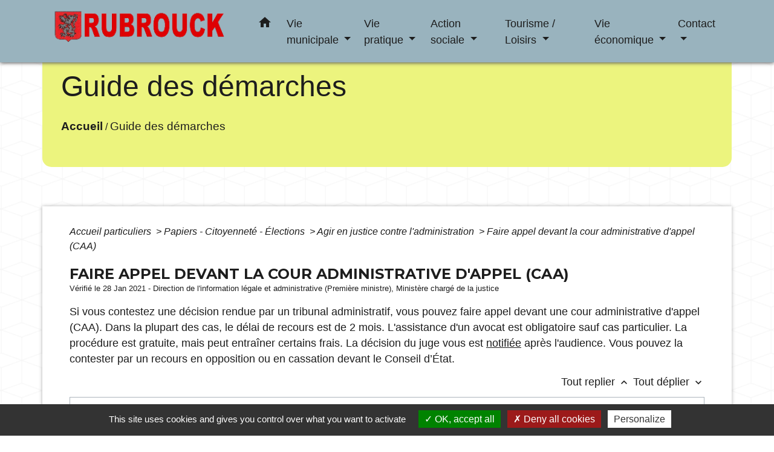

--- FILE ---
content_type: text/html; charset=UTF-8
request_url: https://rubrouck.fr/fr/pg/577943/guide-des-demarches-204/part/F2494
body_size: 23143
content:
<!DOCTYPE html>
<html lang="fr">
<head>
    <title>
            Guide des démarches - Commune de Rubrouck
    </title>

    <script src="/lib/tarteaucitron/tarteaucitron.js"></script>
    <script>
        var tarteaucitronExpireInDay = true, tarteaucitronForceExpire = 183;

        tarteaucitron.init({
            "privacyUrl": "", /* Privacy policy url */

            "hashtag": "#tarteaucitron", /* Open the panel with this hashtag */
            "cookieName": "tarteaucitron", /* Cookie name */

            "orientation": "bottom", /* Banner position (top - bottom) */

            "showAlertSmall": false, /* Show the small banner on bottom right */
            "cookieslist": true, /* Show the cookie list */

            "showIcon": false, /* Show cookie icon to manage cookies */
            // "iconSrc": "", /* Optionnal: URL or base64 encoded image */
            "iconPosition": "BottomRight", /* Position of the icon between BottomRight, BottomLeft, TopRight and TopLeft */

            "adblocker": false, /* Show a Warning if an adblocker is detected */

            "DenyAllCta": true, /* Show the deny all button */
            "AcceptAllCta": true, /* Show the accept all button when highPrivacy on */
            "highPrivacy": true, /* HIGHLY RECOMMANDED Disable auto consent */

            "handleBrowserDNTRequest": false, /* If Do Not Track == 1, disallow all */

            "removeCredit": false, /* Remove credit link */
            "moreInfoLink": true, /* Show more info link */
            "useExternalCss": false, /* If false, the tarteaucitron.css file will be loaded */

            //"cookieDomain": ".my-multisite-domaine.fr", /* Shared cookie for subdomain website */

            "readmoreLink": "", /* Change the default readmore link pointing to tarteaucitron.io */

            "mandatory": true, /* Show a message about mandatory cookies */

            "listCookieByService": false, /* Show a message about list cookie by service */
            "tarteaucitronForceLanguage" : 'fr',

        });
    </script>

            <meta name="Description" content="">
<meta name="Keywords" content="">
<meta name="viewport" content="width=device-width, initial-scale=1, shrink-to-fit=no">
<meta charset="UTF-8">
            <script type="text/javascript">
            tarteaucitron.user.gtagUa = 'UA-140724227-1';
            tarteaucitron.user.gtagMore = function () { /* add here your optionnal gtag() */
            };
            (tarteaucitron.job = tarteaucitron.job || []).push('gtag');
        </script>
        <!-- Global site tag (gtag.js) - Google Analytics --> <script async src="https://www.googletagmanager.com/gtag/js?id=UA-140724227-1"></script> <script>   window.dataLayer = window.dataLayer || [];   function gtag(){dataLayer.push(arguments);}   gtag('js', new Date());    gtag('config', 'UA-140724227-1'); </script>
    <!-- Matomo -->
<script>
  var _paq = window._paq = window._paq || [];
  /* tracker methods like "setCustomDimension" should be called before "trackPageView" */
  _paq.push(['trackPageView']);
  _paq.push(['enableLinkTracking']);
  (function() {
    var u="//matomo-client.neopse.com/";
    _paq.push(['setTrackerUrl', u+'matomo.php']);
    _paq.push(['setSiteId', '577']);
    var d=document, g=d.createElement('script'), s=d.getElementsByTagName('script')[0];
    g.async=true; g.src=u+'matomo.js'; s.parentNode.insertBefore(g,s);
  })();
</script>
<!-- End Matomo Code -->
                                        <link rel="apple-touch-icon" href="//static.neopse.com/assets/img/favicon/rdc_logo.ico?v=v1">
                <link rel="icon" href="//static.neopse.com/assets/img/favicon/rdc_logo.ico?v=v1">
                        <link href="https://fonts.googleapis.com/css?family=Montserrat:400,700|Material+Icons" rel="stylesheet">

            <link href='/dist/owlcarousel/css/owl.carousel.min.css' rel='stylesheet' type='text/css'>
            <link href='/dist/owlcarousel/css/owl.theme.default.min.css' rel='stylesheet' type='text/css'>
            <link href='/dist/slick/slick.css' rel='stylesheet' type='text/css'>
            <link href='/dist/slick/slick-theme.css' rel='stylesheet' type='text/css'>
            <link href='/dist/scrollbar/jquery.scrollbar.css' rel='stylesheet' type='text/css'>
            <link href='/dist/fullcalendar/fullcalendar.min.css' rel='stylesheet' type='text/css'>
            <link rel="stylesheet" href="https://cdnjs.cloudflare.com/ajax/libs/bootstrap-select/1.13.2/css/bootstrap-select.min.css">
            <link rel="stylesheet" href="https://cdnjs.cloudflare.com/ajax/libs/bootstrap-multiselect/0.9.13/css/bootstrap-multiselect.css" />
            <link href="/tpl/5/css/style.css" rel="stylesheet" type='text/css'>

            <link href="/lib/splide-4.0.1/css/splide.min.css" rel="stylesheet" type="text/css"/>
            <link href="/lib/splide-4.0.1/css/splide-custom.css" rel="stylesheet" type="text/css"/>

                            <style class="notranslate" >header.intro { background-image: url(https://static.neopse.com/medias/p/1087/site/99/4b/38/994b381de555fc2d67a8a45d33203c187dc6719c.jpg?v=v1); background-position: center; background-repeat: repeat; }body { background-image: url(https://static.neopse.com/assets/img/textures/cubes.png?v=v1); background-position: center; background-repeat: repeat; }.bg_wrapper { background-color:  !important; }.c_btn { color: #1D1D1D; }
        .c_btn:hover, .c_btn:focus, .c_btn:active { color: #1D1D1D; }

        .fc-event .fc-title{ color: #1D1D1D !important; }

        .owl-theme .owl-dots .owl-dot.active span,
        .owl-theme .owl-dots .owl-dot:hover span {
            background: #1D1D1D;
            opacity: 1;
        }
        .carousel-indicators li,
        .owl-theme .owl-dots .owl-dot span{
            background-color: #1D1D1D;
            opacity: 0.5;
        }
        .carousel-control-prev, .carousel-control-next, .owl-theme .owl-nav [class*=owl-]{
            color: #1D1D1D !important;
        }
        .slick-prev:before, .slick-next:before { color: #1D1D1D; }
        .fc-event{ color: #1D1D1D;}nav.navbar.bg { background-color: #99B3BE; }.c_text, .container, .c_title, .carousel-caption .title, .dropdown-item.c_text { color: #1D1D1D; }
        .c_text.navbar-toggler{ border-color: #1D1D1D !important; }
        .c_text .navbar-toggler-icon i{ color: #1D1D1D; }
        .title:before{ background-color: #1D1D1D !important; }
        .intern-page .en-tete{ border-left-color: #1D1D1D;}
        .bootstrap-select .dropdown-menu li a{
            color: #1D1D1D;
        }
        .bootstrap-select .dropdown-toggle::after{
            color: #1D1D1D;
        }
        .fc-button{
            color: #1D1D1D !important;
        }.navbar .dropdown-menu { background-color: #FCFAFA; }.breadcrumb.bg { background-color: #ECF47E; }nav.navbar .dropdown-menu .h_text:hover { color: ; }#w_headline.bg { background-color: ; }#w_0i7yarpkr .bg { background-color: #99B3BE; }#w_d7spxe66o .bg { background-image: url(https://static.neopse.com/assets/img/textures/black-thread-light.png?v=v1); background-position: center;
        background-repeat: repeat; }#w_headline .c_btn { color: ; }
       #w_headline .carousel-control-prev i, #w_headline .carousel-control-next i { color: ; }
        #w_headline .carousel-control-prev, #w_headline .carousel-control-next{
            color:  !important;
        }#w_jojhofhvm .bg { background-color: #76C6E3; }.navbar .dropdown-menu .h_text:hover { background-color: #99B3BE; }#w_mi4bilkt4 .c_btn,
        #w_mi4bilkt4 .card-icon-date .day { color: #FFFFFF; border-color: #FFFFFF; }
        #w_mi4bilkt4 .c_btn:before,
        #w_mi4bilkt4 .owl-theme .owl-dots .owl-dot.active span,
        #w_mi4bilkt4 .owl-theme .owl-dots .owl-dot:hover span,
        #w_mi4bilkt4 .slick-dots .slick-active button:before,
        #w_mi4bilkt4 .card-icon-date .month {
            background-color: #FFFFFF !important;
            opacity: 1;
        }
        #w_mi4bilkt4 .carousel-indicators li,
        #w_mi4bilkt4 .owl-theme .owl-dots .owl-dot span,
        #w_mi4bilkt4 .slick-dots li button:before{
            background-color: #FFFFFF;
            opacity: 0.5;
        }

        #w_mi4bilkt4 .slick-prev:before, #w_mi4bilkt4 .slick-next:before { color: #FFFFFF !important; }#w_d7spxe66o .c_text { color: #FFFFFF; }
        #w_d7spxe66o .c_text:before { background-color: #FFFFFF; }#w_headline .c_title { color: #000000; }#w_headline .bg_btn { background-color: #EF123E; }

        #w_headline .carousel-control-prev-icon, #w_headline .carousel-control-next-icon{
            background-color: #EF123E !important;
        }#w_mi4bilkt4 .bg_btn,
        #w_mi4bilkt4 .carousel-indicators .active { background: #EF123E !important;}
        #w_mi4bilkt4 .bg_btn,
        #w_mi4bilkt4 .carousel-indicators li{ border-color: #EF123E !important;}
        #w_mi4bilkt4 .carousel-control-prev-icon, #w_mi4bilkt4 .carousel-control-next-icon, #w_mi4bilkt4 .owl-theme .owl-nav [class*=owl-]{
            background-color: #EF123E !important;
        }
        #w_mi4bilkt4 .slick-prev, #w_mi4bilkt4 .slick-next { background-color: #EF123E !important; }
        #w_mi4bilkt4 .slick-prev:hover, #w_mi4bilkt4 .slick-next:hover { background-color: #EF123E; opacity:1; }#w_w3efqjbej .bg_btn,
        #w_w3efqjbej .carousel-indicators .active { background: #EF123E !important;}
        #w_w3efqjbej .bg_btn,
        #w_w3efqjbej .carousel-indicators li{ border-color: #EF123E !important;}
        #w_w3efqjbej .carousel-control-prev-icon, #w_w3efqjbej .carousel-control-next-icon, #w_w3efqjbej .owl-theme .owl-nav [class*=owl-]{
            background-color: #EF123E !important;
        }
        #w_w3efqjbej .slick-prev, #w_w3efqjbej .slick-next{
            background-color: #EF123E !important;
        }#w_wh6bim6am .bg_btn,
        #w_wh6bim6am .carousel-indicators .active { background: #EF123E !important;}
        #w_wh6bim6am .bg_btn,
        #w_wh6bim6am .carousel-indicators li{ border-color: #EF123E !important;}
        #w_wh6bim6am .carousel-control-prev-icon, #w_wh6bim6am .carousel-control-next-icon, #w_wh6bim6am .owl-theme .owl-nav [class*=owl-]{
            background-color: #EF123E !important;
        }</style>
                    
    <link href='/lib/comarquage/css/comarquage.css' rel='stylesheet' type='text/css'>
    <link href="/lib/leaflet/leaflet.css" rel="stylesheet" type='text/css'>

                    <meta property="og:url" content="http://rubrouck.fr/fr/pg/577943/guide-des-demarches-204/part/F2494">
            <meta property="og:type" content="website">
            <meta property="og:title" content="Commune de Rubrouck">
            <meta property="og:description" content="">
            
    <script src="/js/vendor/jquery-3.2.1.min.js"></script>
    <script>tarteaucitron.user.matomoHost = '//matomo.neopse.com/';</script>
    <!-- Matomo -->
    <!-- End Matomo Code -->
</head>
<body style="position: relative; min-height: 100%; top: 0px;">

<header role="banner" class="fixed-top">
    <!-- Top navbar -->
<nav role="navigation" class="navbar fixed-top navbar-expand-lg bg">
    <div class="ov"></div>
    <div class="container">
        <a class="navbar-brand c_text bloc_logo" href="/fr/">
                            <h1 class="img">
                    <picture>
                        <source media="(max-width: 991.98px)" srcset="https://static.neopse.com/medias/p/1087/site/11/b7/fc/11b7fcbbbd4128d3668725aafdd2742fab12f378.png">
                        <img role="img" src="https://static.neopse.com/medias/p/1087/site/11/b7/fc/11b7fcbbbd4128d3668725aafdd2742fab12f378.png" alt="Logo Commune de Rubrouck" loading="eager">
                    </picture>
                    <span>Commune de Rubrouck</span>
                </h1>
                    </a>
        <button class="navbar-toggler c_text h_text" type="button" data-toggle="collapse"
                data-target="#navbarNavDropdown"
                aria-controls="navbarNavDropdown" aria-expanded="false" aria-label="Toggle navigation">
            <span class="navbar-toggler-icon">
                <i class="material-icons notranslate">menu</i>
            </span>
        </button>
        <div class="collapse navbar-collapse" id="navbarNavDropdown">
            <ul class="navbar-nav ml-auto">
                <li class="nav-item dropdown">
                    <a class="nav-link c_text h_text px-3" href="/" role="button">
                        <i class="material-icons">home</i>
                    </a>
                </li>
                                                            <li class="nav-item dropdown">
                            <a class="nav-link c_text h_text dropdown-toggle" href="#" id="menuDropdown0" role="button" data-toggle="dropdown" aria-haspopup="true" aria-expanded="false">
                                Vie municipale
                            </a>
                            <div class="dropdown-menu bg_text" aria-labelledby="menuDropdown0">
                                
                                <div class="mega-dropdown-menu">
                                    <div class="divider">
                                                                                                                        
                                                                                    <a class="dropdown-item c_text h_text bg_h_text" role="menuitem"
                                               href="/fr/rb/254113/notre-commune-1">
                                                Notre commune
                                            </a>
                                        
                                        
                                        
                                                                                                                                                                
                                                                                    <a class="dropdown-item c_text h_text bg_h_text" role="menuitem"
                                               href="/fr/rb/253957/conseil-municipal-39">
                                                Conseil municipal
                                            </a>
                                        
                                        
                                        
                                                                                                                                                                
                                                                                    <a class="dropdown-item c_text h_text bg_h_text" role="menuitem"
                                               href="/fr/rb/255309/journal-communal-2">
                                                Journal communal
                                            </a>
                                        
                                        
                                        
                                                                                                                                                                
                                                                                    <a class="dropdown-item c_text h_text bg_h_text" role="menuitem"
                                               href="/fr/rb/254074/les-associations-villageoises">
                                                Les associations villageoises
                                            </a>
                                        
                                        
                                        
                                                                                                                                                                
                                                                                    <a class="dropdown-item c_text h_text bg_h_text" role="menuitem"
                                               href="/fr/rb/255322/ccfi-intercommunalites">
                                                CCFI - Intercommunalités
                                            </a>
                                        
                                        
                                        
                                                                                                                    </div>
                                </div>
                            </div>
                        </li>
                    

                                                            <li class="nav-item dropdown">
                            <a class="nav-link c_text h_text dropdown-toggle" href="#" id="menuDropdown1" role="button" data-toggle="dropdown" aria-haspopup="true" aria-expanded="false">
                                Vie pratique
                            </a>
                            <div class="dropdown-menu bg_text" aria-labelledby="menuDropdown1">
                                
                                <div class="mega-dropdown-menu">
                                    <div class="divider">
                                                                                                                        
                                                                                    <a class="dropdown-item c_text h_text bg_h_text" role="menuitem"
                                               href="/fr/rb/255374/ecole-cantine">
                                                Ecole  - Cantine
                                            </a>
                                        
                                        
                                        
                                                                                                                                                                
                                                                                    <a class="dropdown-item c_text h_text bg_h_text" role="menuitem"
                                               href="/fr/rb/255647/accueils-de-loisirs-2">
                                                Accueils de loisirs
                                            </a>
                                        
                                        
                                        
                                                                                                                                                                
                                                                                    <a class="dropdown-item c_text h_text bg_h_text" role="menuitem"
                                               href="/fr/rb/266008/mediatheque-11">
                                                Médiathèque
                                            </a>
                                        
                                        
                                        
                                                                                                                                                                
                                                                                    <a class="dropdown-item c_text h_text bg_h_text" role="menuitem"
                                               href="/fr/rb/255348/salles-et-materiel-a-louer">
                                                Salles  et materiel à louer
                                            </a>
                                        
                                        
                                        
                                                                                                                                                                
                                                                                    <a class="dropdown-item c_text h_text bg_h_text" role="menuitem"
                                               href="/fr/rb/255400/assistantes-maternelles-13">
                                                Assistantes maternelles
                                            </a>
                                        
                                        
                                        
                                                                                                                                                                
                                                                                    <a class="dropdown-item c_text h_text bg_h_text" role="menuitem"
                                               href="/fr/rb/264812/les-camions-bleus-france-services">
                                                Les camions bleus France Services
                                            </a>
                                        
                                        
                                        
                                                                                                                                                                
                                                                                    <a class="dropdown-item c_text h_text bg_h_text" role="menuitem"
                                               href="/fr/rb/295817/plan-local-durbanisme-plui">
                                                Plan Local d&#039;Urbanisme - PLUi
                                            </a>
                                        
                                        
                                        
                                                                                                                                                                
                                                                                    <a class="dropdown-item c_text h_text bg_h_text" role="menuitem"
                                               href="/fr/rb/255465/gestion-des-dechets-13">
                                                Gestion des déchets
                                            </a>
                                        
                                        
                                        
                                                                                                                                                                
                                                                                    <a class="dropdown-item c_text h_text bg_h_text" role="menuitem"
                                               href="/fr/rb/255426/prevention-justice">
                                                Prévention Justice
                                            </a>
                                        
                                        
                                        
                                                                                                                                                                
                                                                                    <a class="dropdown-item c_text h_text bg_h_text" role="menuitem"
                                               href="/fr/rb/255478/plan-de-la-commune-2">
                                                Plan de la commune
                                            </a>
                                        
                                        
                                        
                                                                                                                    </div>
                                </div>
                            </div>
                        </li>
                    

                                                            <li class="nav-item dropdown">
                            <a class="nav-link c_text h_text dropdown-toggle" href="#" id="menuDropdown2" role="button" data-toggle="dropdown" aria-haspopup="true" aria-expanded="false">
                                Action sociale
                            </a>
                            <div class="dropdown-menu bg_text" aria-labelledby="menuDropdown2">
                                
                                <div class="mega-dropdown-menu">
                                    <div class="divider">
                                                                                                                        
                                                                                    <a class="dropdown-item c_text h_text bg_h_text" role="menuitem"
                                               href="/fr/rb/264838/ccas-15">
                                                CCAS
                                            </a>
                                        
                                        
                                        
                                                                                                                                                                
                                                                                    <a class="dropdown-item c_text h_text bg_h_text" role="menuitem"
                                               href="/fr/rb/264864/assistante-sociale-utpas">
                                                Assistante sociale - UTPAS
                                            </a>
                                        
                                        
                                        
                                                                                                                                                                
                                                                                    <a class="dropdown-item c_text h_text bg_h_text" role="menuitem"
                                               href="/fr/rb/264903/admr-de-rubrouck">
                                                ADMR de Rubrouck
                                            </a>
                                        
                                        
                                        
                                                                                                                                                                
                                                                                    <a class="dropdown-item c_text h_text bg_h_text" role="menuitem"
                                               href="/fr/rb/265059/aasmr">
                                                AASMR
                                            </a>
                                        
                                        
                                        
                                                                                                                                                                
                                                                                    <a class="dropdown-item c_text h_text bg_h_text" role="menuitem"
                                               href="/fr/rb/264929/clic-1">
                                                CLIC
                                            </a>
                                        
                                        
                                        
                                                                                                                                                                
                                                                                    <a class="dropdown-item c_text h_text bg_h_text" role="menuitem"
                                               href="/fr/rb/264968/portage-de-repas-a-domicile-2">
                                                Portage de repas à domicile
                                            </a>
                                        
                                        
                                        
                                                                                                                    </div>
                                </div>
                            </div>
                        </li>
                    

                                                            <li class="nav-item dropdown">
                            <a class="nav-link c_text h_text dropdown-toggle" href="#" id="menuDropdown3" role="button" data-toggle="dropdown" aria-haspopup="true" aria-expanded="false">
                                Tourisme / Loisirs
                            </a>
                            <div class="dropdown-menu bg_text" aria-labelledby="menuDropdown3">
                                
                                <div class="mega-dropdown-menu">
                                    <div class="divider">
                                                                                                                        
                                                                                    <a class="dropdown-item c_text h_text bg_h_text" role="menuitem"
                                               href="/fr/rb/255725/guillaume-de-rubrouck">
                                                Guillaume de Rubrouck
                                            </a>
                                        
                                        
                                        
                                                                                                                                                                
                                                                                    <a class="dropdown-item c_text h_text bg_h_text" role="menuitem"
                                               href="/fr/rb/300042/musee-guillaume-de-rubrouck">
                                                Musée Guillaume de Rubrouck
                                            </a>
                                        
                                        
                                        
                                                                                                                                                                
                                                                                    <a class="dropdown-item c_text h_text bg_h_text" role="menuitem"
                                               href="/fr/rb/311417/equipements-de-loisirs">
                                                Equipements de loisirs
                                            </a>
                                        
                                        
                                        
                                                                                                                                                                
                                                                                    <a class="dropdown-item c_text h_text bg_h_text" role="menuitem"
                                               href="/fr/rb/255673/hebergement-3">
                                                Hébergement
                                            </a>
                                        
                                        
                                        
                                                                                                                                                                
                                                                                    <a class="dropdown-item c_text h_text bg_h_text" role="menuitem"
                                               href="/fr/rb/298235/sensitive-gestalt-massage-c">
                                                Sensitive Gestalt Massage©
                                            </a>
                                        
                                        
                                        
                                                                                                                                                                
                                                                                    <a class="dropdown-item c_text h_text bg_h_text" role="menuitem"
                                               href="/fr/rb/255699/sites-classes-mh">
                                                Sites classés MH
                                            </a>
                                        
                                        
                                        
                                                                                                                                                                
                                                                                    <a class="dropdown-item c_text h_text bg_h_text" role="menuitem"
                                               href="/fr/rb/255764/circuits-de-randonnee-1">
                                                Circuits de randonnée
                                            </a>
                                        
                                        
                                        
                                                                                                                    </div>
                                </div>
                            </div>
                        </li>
                    

                                                            <li class="nav-item dropdown">
                            <a class="nav-link c_text h_text dropdown-toggle" href="#" id="menuDropdown4" role="button" data-toggle="dropdown" aria-haspopup="true" aria-expanded="false">
                                Vie économique
                            </a>
                            <div class="dropdown-menu bg_text" aria-labelledby="menuDropdown4">
                                
                                <div class="mega-dropdown-menu">
                                    <div class="divider">
                                                                                                                        
                                                                                    <a class="dropdown-item c_text h_text bg_h_text" role="menuitem"
                                               href="/fr/rb/254139/commerces-services">
                                                Commerces - Services
                                            </a>
                                        
                                        
                                        
                                                                                                                                                                
                                                                                    <a class="dropdown-item c_text h_text bg_h_text" role="menuitem"
                                               href="/fr/rb/255881/restauration-4">
                                                Restauration
                                            </a>
                                        
                                        
                                        
                                                                                                                                                                
                                                                                    <a class="dropdown-item c_text h_text bg_h_text" role="menuitem"
                                               href="/fr/rb/255907/entreprises-12">
                                                Entreprises
                                            </a>
                                        
                                        
                                        
                                                                                                                                                                
                                                                                    <a class="dropdown-item c_text h_text bg_h_text" role="menuitem"
                                               href="/fr/rb/255946/offres-demploi-5">
                                                Offres d&#039;emploi
                                            </a>
                                        
                                        
                                        
                                                                                                                    </div>
                                </div>
                            </div>
                        </li>
                    

                                                            <li class="nav-item dropdown">
                            <a class="nav-link c_text h_text dropdown-toggle" href="#" id="menuDropdown5" role="button" data-toggle="dropdown" aria-haspopup="true" aria-expanded="false">
                                Contact
                            </a>
                            <div class="dropdown-menu bg_text" aria-labelledby="menuDropdown5">
                                
                                <div class="mega-dropdown-menu">
                                    <div class="divider">
                                                                                                                        
                                                                                    <a class="dropdown-item c_text h_text bg_h_text" role="menuitem"
                                               href="/fr/rb/292268/contact-11">
                                                Contact
                                            </a>
                                        
                                        
                                        
                                                                                                                    </div>
                                </div>
                            </div>
                        </li>
                    

                                    

                
                
            </ul>
        </div>
    </div>
</nav>

</header>

<main role="main">
        <div class="main intern-page">
        <header class="breadcrumb container d-flex align-items-center bg">
    <div class="ov"></div>
    <div class="container">
        <h1 class="title dark c_title">Guide des démarches</h1>

                        <nav class="ariane c_text">
    <span><a href="/fr/" class="font-weight-bold">Accueil</a></span>
            / <a href="/fr/pg/577943/guide-des-demarches-204">Guide des démarches</a>
    </nav>
                </div>
</header>
        <!-- Contenu -->
        <section class="container wrapper bg_wrapper c_wrapper">
            <div class="ov bgw"></div>

            <div class="main-content">

                <div id="co-page" class="fiche container">

                    <div class="ariane">

    
    
        <span>
                            <a href="/fr/pg/577943/guide-des-demarches-204/part/Particuliers"
                   class="">
                    Accueil particuliers
                </a>
                        <span class="co-breadcrumb-separator">&nbsp;&gt;</span>
        </span>

    
        <span>
                            <a href="/fr/pg/577943/guide-des-demarches-204/part/N19810"
                   class="">
                    Papiers - Citoyenneté - Élections
                </a>
                        <span class="co-breadcrumb-separator">&nbsp;&gt;</span>
        </span>

    
        <span>
                            <a href="/fr/pg/577943/guide-des-demarches-204/part/N560"
                   class="">
                    Agir en justice contre l&#039;administration
                </a>
                        <span class="co-breadcrumb-separator">&nbsp;&gt;</span>
        </span>

    
        <span>
                            <a href="/fr/pg/577943/guide-des-demarches-204/part/F2494"
                   class="last">
                    Faire appel devant la cour administrative d&#039;appel (CAA)
                </a>
                        
        </span>

    </div>


                    <h1 class="dc-title">Faire appel devant la cour administrative d&#039;appel (CAA)</h1>

                    <p class="date">

                        
Vérifié le 28 Jan 2021 -
                        Direction de l&#039;information légale et administrative (Première ministre), Ministère chargé de la justice
                    </p>

                    <div class="co-content">
                        <div class="intro">
                    <p class="bloc-paragraphe">
                                                Si vous contestez une décision rendue par un tribunal administratif, vous pouvez faire appel devant une cour administrative d'appel (CAA). Dans la plupart des cas, le délai de recours est de 2 mois. L'assistance d'un avocat est obligatoire sauf cas particulier. La procédure est gratuite, mais peut entraîner certains frais. La décision du juge vous est <a href="R14732">notifiée</a> après l'audience. Vous pouvez la contester par un recours en opposition ou en cassation devant le Conseil d’État.

    </p>


    </div>

                        

                            
    
                
       
        
                                <p class="tool-slide">
        <a href="#" class="btn-up" data-action="slideall-up" data-target="#93109971d54ac9b1f4eb00053a60223e">Tout
            replier <i class="material-icons no-translate small align-middle">keyboard_arrow_up</i>
        </a>
        <a href="#" class="btn-down" data-action="slideall-down" data-target="#93109971d54ac9b1f4eb00053a60223e">Tout
            déplier <i class="material-icons no-translate small align-middle">keyboard_arrow_down</i>
        </a>
    </p>

<div class="fiche-bloc bloc-principal table" id="93109971d54ac9b1f4eb00053a60223e">
            <div class="fiche-item fiche-slide">
        <div class="fiche-item-title bg_bloc text_bloc">
            <h2>
                 <span>
                     <a href="#" class="collapsed dropdown-toggle" data-toggle="collapse"
                        data-target="#fb9aafee33a572f86252354bd397ca11">
                   Conditions
                    </a>
                 </span>
            </h2>
        </div>

        <div class="collapse fiche-item-content" id="fb9aafee33a572f86252354bd397ca11">
                <p class="bloc-paragraphe">
                                                Vous pouvez contester une décision d'un tribunal administratif devant une cour administrative d'appel si elle remplit les conditions suivantes :

    </p>
    <ul class="bloc-liste list-puce">
        <li>
    Décision qui n'est pas rendue en 1<Exposant>er</Exposant> et dernier ressort par le tribunal administratif
</li><li>
    Décision qui n'est pas susceptible <a href="F2495">d'appel devant le Conseil d'État</a>
</li>
    </ul>
    <p class="bloc-paragraphe">
                                                Consultez le courrier accompagnant la <a href="R14732">notification</a> de la décision rendue par le tribunal administratif : il indique s'il est possible de faire appel devant une cour administrative d'appel.

    </p>
    <p class="bloc-paragraphe">
                                                La contestation de la décision doit porter sur une erreur d'appréciation des faits ou d'application du droit.

    </p>
    <p class="bloc-paragraphe">
                                                La <a href="F21088">contestation de la loi elle-même</a> est encore possible.

    </p>

        </div>
    </div>

            
                
       
        
                <div class="fiche-item fiche-slide">
        <div class="fiche-item-title bg_bloc text_bloc">
            <h2>
                 <span>
                     <a href="#" class="collapsed dropdown-toggle" data-toggle="collapse"
                        data-target="#cefd55cae8ad2abca628050848b524a9">
                   Est-il obligatoire de prendre un avocat ?
                    </a>
                 </span>
            </h2>
        </div>

        <div class="collapse fiche-item-content" id="cefd55cae8ad2abca628050848b524a9">
            

    <div class="bloc-cas bloc-cas-radio">
        <ul class="choice-tree-choice-list">
                            <li class="choice-tree-choice" data-action="radio" data-target="#800738fbfd3aa09d2d97f6cd9b5c7c81">
                    <div class="co-radio-head">
                        <button class="btn-like-radio" type="button"
                                data-action="slide-bloccas-radio"
                                data-target="#800738fbfd3aa09d2d97f6cd9b5c7c81">
                                <span class="radio-icon-not-active">

                                    <i class="material-icons align-middle no-translate">check_box_outline_blank</i>
                                </span>
                            <span class="radio-icon-active">

                                    <i class="material-icons align-middle no-translate">check_box</i>
                                </span>

                            &nbsp; Cas général
                        </button>
                    </div>
                    <div class="co-radio-content co-hide" id="800738fbfd3aa09d2d97f6cd9b5c7c81">
                                                    <p class="bloc-paragraphe">
                                                <a href="http://www.conseil-etat.fr/Conseil-d-Etat/Demarches-Procedures/L-avocat-et-l-aide-juridictionnelle/Dans-quelles-situations-le-recours-a-un-avocat-est-il-obligatoire" target="_blank">L'assistance d'un avocat</a> est obligatoire.

    </p>
    <p class="bloc-paragraphe">
                                                Vous pouvez choisir un avocat ou un avocat aux Conseils (appelé aussi <span class="expression">avocat au Conseil d'État et à la Cour de cassation</span>).

    </p>
<div class="bloc-ousadresser">
    <h3 class="font-weight-bold">Où s’adresser ?</h3>
    <div class="fiche-bloc bloc-principal">
                                                    
                <div class="fiche-item fiche-slide">
                    <div class="fiche-item-title">
                        <h3>
                                                            <a class="co-btn co-btn-slide  co-btn-slide-link"
                                   href="https://www.cnb.avocat.fr/fr/annuaire-barreaux"
                                   target="_blank">
                                    <span><i class="material-icons no-translate align-middle">arrow_right</i>Barreau des avocats</span>
                                    <div class="co-external-link"><?php include(COMARQUAGE_ASSETS . "icons/external-link.svg"); ?></div>
                                </a>
                                                    </h3>
                    </div>
                                    </div>
                                            
                <div class="fiche-item fiche-slide">
                    <div class="fiche-item-title">
                        <h3>
                                                            <a class="co-btn co-btn-slide  co-btn-slide-link"
                                   href="http://www.ordre-avocats-cassation.fr/ordre/avocats"
                                   target="_blank">
                                    <span><i class="material-icons no-translate align-middle">arrow_right</i>Avocat au Conseil d&#039;État ou à la Cour de cassation</span>
                                    <div class="co-external-link"><?php include(COMARQUAGE_ASSETS . "icons/external-link.svg"); ?></div>
                                </a>
                                                    </h3>
                    </div>
                                    </div>
                        </div>
</div>

                    </div>
                </li>
                            <li class="choice-tree-choice" data-action="radio" data-target="#c9afd3cf41c9f3d5bd58bf5505e63f8e">
                    <div class="co-radio-head">
                        <button class="btn-like-radio" type="button"
                                data-action="slide-bloccas-radio"
                                data-target="#c9afd3cf41c9f3d5bd58bf5505e63f8e">
                                <span class="radio-icon-not-active">

                                    <i class="material-icons align-middle no-translate">check_box_outline_blank</i>
                                </span>
                            <span class="radio-icon-active">

                                    <i class="material-icons align-middle no-translate">check_box</i>
                                </span>

                            &nbsp; Litige en matière de contraventions de grande voierie
                        </button>
                    </div>
                    <div class="co-radio-content co-hide" id="c9afd3cf41c9f3d5bd58bf5505e63f8e">
                                                    <p class="bloc-paragraphe">
                                                <a href="http://www.conseil-etat.fr/Conseil-d-Etat/Demarches-Procedures/L-avocat-et-l-aide-juridictionnelle/Dans-quelles-situations-le-recours-a-un-avocat-est-il-obligatoire" target="_blank">L'assistance d'un avocat</a> n'est pas obligatoire si le litige porte sur une contraventions de grande voirie. Cela est précisé dans la lettre d'accompagnement de la <a href="R14732">notification</a> de la décision du juge.

    </p>

                    </div>
                </li>
                    </ul>
    </div>


        </div>
    </div>

            
                
       
        
                <div class="fiche-item fiche-slide">
        <div class="fiche-item-title bg_bloc text_bloc">
            <h2>
                 <span>
                     <a href="#" class="collapsed dropdown-toggle" data-toggle="collapse"
                        data-target="#63df9b6ce95b5f0c1e09263f42007daf">
                   Démarche
                    </a>
                 </span>
            </h2>
        </div>

        <div class="collapse fiche-item-content" id="63df9b6ce95b5f0c1e09263f42007daf">
                <p class="bloc-paragraphe">
                                                La situation varie suivant que c'est vous ou votre avocat qui dépose la requête.

    </p>


    <div class="bloc-cas bloc-cas-radio">
        <ul class="choice-tree-choice-list">
                            <li class="choice-tree-choice" data-action="radio" data-target="#3f500222f87bdebc9e29c114655f4bb0">
                    <div class="co-radio-head">
                        <button class="btn-like-radio" type="button"
                                data-action="slide-bloccas-radio"
                                data-target="#3f500222f87bdebc9e29c114655f4bb0">
                                <span class="radio-icon-not-active">

                                    <i class="material-icons align-middle no-translate">check_box_outline_blank</i>
                                </span>
                            <span class="radio-icon-active">

                                    <i class="material-icons align-middle no-translate">check_box</i>
                                </span>

                            &nbsp; Vous déposez la requête vous-même
                        </button>
                    </div>
                    <div class="co-radio-content co-hide" id="3f500222f87bdebc9e29c114655f4bb0">
                                                    <p class="bloc-paragraphe">
                                                Si vous êtes dans la situation où vous pouvez faire le recours vous-même, vous avez le droit de droit de déposer la requête en ligne, sur place ou par courrier.

    </p>


    <div class="bloc-cas bloc-cas-radio">
        <ul class="choice-tree-choice-list">
                            <li class="choice-tree-choice" data-action="radio" data-target="#1e234a271d8915a62de46759ce354470">
                    <div class="co-radio-head">
                        <button class="btn-like-radio" type="button"
                                data-action="slide-bloccas-radio"
                                data-target="#1e234a271d8915a62de46759ce354470">
                                <span class="radio-icon-not-active">

                                    <i class="material-icons align-middle no-translate">check_box_outline_blank</i>
                                </span>
                            <span class="radio-icon-active">

                                    <i class="material-icons align-middle no-translate">check_box</i>
                                </span>

                            &nbsp; En ligne
                        </button>
                    </div>
                    <div class="co-radio-content co-hide" id="1e234a271d8915a62de46759ce354470">
                                                    <p class="bloc-paragraphe">
                                                Vous pouvez déposer votre requête via le téléservice <span class="expression">Télérecours</span> citoyens.

    </p>


        
                
    <div class="service-in-content">
                    <div class="co-bloc-title">
                                    <p class="title-text">
                        <i class="material-icons no-translate align-middle mr-2">desktop_mac</i> <span
                                class="subtitle">Service en
                            ligne</span><br/>
                        <strong>Télérecours citoyens (recours devant le juge administratif)</strong>
                    </p>
                            </div>
                    
                <div class="demarche-button">
                            <p class="service-button">
                    <a href="https://citoyens.telerecours.fr/#/authentication" class="btn bg_btn c_btn" target="_blank">
                        Accéder au service en ligne <i class="material-icons align-middle no-stranslate">open_in_new</i>
                        <?php include(COMARQUAGE_ASSETS . "icons/external-link.svg"); ?>
                    </a>
                </p>
                                    <p class="service-source">Conseil d&#039;État</p>
                                    </div>

        
            </div>
    <p class="bloc-paragraphe">
                                                La <a href="R12542">requête</a> doit être signée et indiquer vos nom, prénom et adresse complète.

    </p>
    <p class="bloc-paragraphe">
                                                Elle doit préciser les points suivants :

    </p>
    <ul class="bloc-liste list-puce">
        <li>
    Objet de la demande (par exemple, annulation d'une décision, demande d'indemnités, etc.)
</li><li>
    Exposé des faits
</li><li>
    Arguments montrant le bien fondé de votre demande
</li>
    </ul>
    <p class="bloc-paragraphe">
                                                Si vous souhaitez déposer le recours via le téléservice Télérecours citoyens, il faut consulter la <a href="https://www.conseil-etat.fr/Media/contenu-froid/documents/fiches-pratiques-de-la-ja/fiche_13_trc_web" target="_blank">brochure expliquant la procédure à suivre et les documents à fournir</a>.

    </p>
    <p class="bloc-paragraphe">
                                                Vous devez envoyer par la voie électronique les éléments suivants :

    </p>
    <ul class="bloc-liste list-puce">
        <li>
    Requête : l'identification dans l'application Télérecours vaut identification dans la requête et signature
</li><li>
    Signature des autres requérants, si vous introduisez la requête au nom de plusieurs personnes
</li><li>
    Mandat inscrit dans l'application Télérecours, si vous introduisez la requête pour le compte d'un tiers
</li><li>
    Fichiers de pièces jointes : un fichier par pièce, avec un intitulé qui comporte un numéro de série
</li><li>
    Inventaire des pièces jointes, avec un titre qui décrit le contenu de chaque pièce de manière claire et explicite, sauf si vous utilisez l'inventaire automatique du téléservice Télérecours
</li>
    </ul>

                    </div>
                </li>
                            <li class="choice-tree-choice" data-action="radio" data-target="#55531fae4459c082cf6e631236c33e73">
                    <div class="co-radio-head">
                        <button class="btn-like-radio" type="button"
                                data-action="slide-bloccas-radio"
                                data-target="#55531fae4459c082cf6e631236c33e73">
                                <span class="radio-icon-not-active">

                                    <i class="material-icons align-middle no-translate">check_box_outline_blank</i>
                                </span>
                            <span class="radio-icon-active">

                                    <i class="material-icons align-middle no-translate">check_box</i>
                                </span>

                            &nbsp; Sur place
                        </button>
                    </div>
                    <div class="co-radio-content co-hide" id="55531fae4459c082cf6e631236c33e73">
                                                    <p class="bloc-paragraphe">
                                                La <a href="R12542">requête</a> peut être déposée auprès du <a href="R12700">greffe</a> de la cour administrative d'appel.

    </p>
    <p class="bloc-paragraphe">
                                                Consultez le courrier accompagnant la <a href="R14732">notification</a> de la décision rendue par le tribunal administratif pour savoir à quelle cour administrative d'appel vous devez vous adresser.

    </p>
<div class="bloc-ousadresser">
    <h3 class="font-weight-bold">Où s’adresser ?</h3>
    <div class="fiche-bloc bloc-principal">
                                                    
                <div class="fiche-item fiche-slide">
                    <div class="fiche-item-title">
                        <h3>
                                                            <a class="co-btn co-btn-slide  co-btn-slide-link"
                                   href="http://www.annuaires.justice.gouv.fr/annuaires-12162/annuaire-des-cours-administratives-dappel-21777.html"
                                   target="_blank">
                                    <span><i class="material-icons no-translate align-middle">arrow_right</i>Cour administrative d&#039;appel</span>
                                    <div class="co-external-link"><?php include(COMARQUAGE_ASSETS . "icons/external-link.svg"); ?></div>
                                </a>
                                                    </h3>
                    </div>
                                    </div>
                        </div>
</div>
    <p class="bloc-paragraphe">
                                                La <a href="R12542">requête</a> doit être signée et indiquer vos nom, prénom et adresse complète.

    </p>
    <p class="bloc-paragraphe">
                                                Elle doit préciser les points suivants :

    </p>
    <ul class="bloc-liste list-puce">
        <li>
    Objet de la demande (par exemple, annulation d'une décision, demande d'indemnités, etc.)
</li><li>
    Exposé des faits
</li><li>
    Arguments montrant le bien fondé de votre demande.
</li>
    </ul>
    <p class="bloc-paragraphe">
                                                Vous devez joindre à votre requête les documents suivants :

    </p>
    <ul class="bloc-liste list-puce">
        <li>
    Copie de la décision contestée
</li><li>
    Copies des pièces justificatives utiles pour résoudre le litige
</li>
    </ul>

                    </div>
                </li>
                            <li class="choice-tree-choice" data-action="radio" data-target="#93bab7235eff90b31ac1e7f46738f080">
                    <div class="co-radio-head">
                        <button class="btn-like-radio" type="button"
                                data-action="slide-bloccas-radio"
                                data-target="#93bab7235eff90b31ac1e7f46738f080">
                                <span class="radio-icon-not-active">

                                    <i class="material-icons align-middle no-translate">check_box_outline_blank</i>
                                </span>
                            <span class="radio-icon-active">

                                    <i class="material-icons align-middle no-translate">check_box</i>
                                </span>

                            &nbsp; Par courrier
                        </button>
                    </div>
                    <div class="co-radio-content co-hide" id="93bab7235eff90b31ac1e7f46738f080">
                                                    <p class="bloc-paragraphe">
                                                La <a href="R12542">requête</a> peut être adressée au greffe de la juridiction par courrier de préférence avec <a href="R46090">RAR</a>. Sur l'enveloppe, vous devez indiquer <span class="miseenevidence">"référé"</span>.

    </p>
    <p class="bloc-paragraphe">
                                                Consultez le courrier accompagnant la <a href="R14732">notification</a> de la décision rendue par le tribunal administratif pour savoir à quelle cour administrative d'appel vous devez vous adresser.

    </p>
<div class="bloc-ousadresser">
    <h3 class="font-weight-bold">Où s’adresser ?</h3>
    <div class="fiche-bloc bloc-principal">
                                                    
                <div class="fiche-item fiche-slide">
                    <div class="fiche-item-title">
                        <h3>
                                                            <a class="co-btn co-btn-slide  co-btn-slide-link"
                                   href="http://www.annuaires.justice.gouv.fr/annuaires-12162/annuaire-des-cours-administratives-dappel-21777.html"
                                   target="_blank">
                                    <span><i class="material-icons no-translate align-middle">arrow_right</i>Cour administrative d&#039;appel</span>
                                    <div class="co-external-link"><?php include(COMARQUAGE_ASSETS . "icons/external-link.svg"); ?></div>
                                </a>
                                                    </h3>
                    </div>
                                    </div>
                        </div>
</div>
    <p class="bloc-paragraphe">
                                                La <a href="R12542">requête</a> doit être signée et indiquer vos nom, prénom et adresse complète.

    </p>
    <p class="bloc-paragraphe">
                                                Elle doit préciser les points suivants :

    </p>
    <ul class="bloc-liste list-puce">
        <li>
    Objet de la demande (par exemple, annulation d'une décision, demande d'indemnités, etc.)
</li><li>
    Exposé des faits
</li><li>
    Arguments montrant le bien fondé de votre demande.
</li>
    </ul>
    <p class="bloc-paragraphe">
                                                Vous devez joindre à votre requête les documents suivants :

    </p>
    <ul class="bloc-liste list-puce">
        <li>
    Copie de la décision contestée
</li><li>
    Copies des pièces justificatives utiles pour résoudre le litige
</li>
    </ul>

                    </div>
                </li>
                    </ul>
    </div>


                    </div>
                </li>
                            <li class="choice-tree-choice" data-action="radio" data-target="#efb9cec9459f4aa573f6a7222fc342bd">
                    <div class="co-radio-head">
                        <button class="btn-like-radio" type="button"
                                data-action="slide-bloccas-radio"
                                data-target="#efb9cec9459f4aa573f6a7222fc342bd">
                                <span class="radio-icon-not-active">

                                    <i class="material-icons align-middle no-translate">check_box_outline_blank</i>
                                </span>
                            <span class="radio-icon-active">

                                    <i class="material-icons align-middle no-translate">check_box</i>
                                </span>

                            &nbsp; La requête est introduite par votre avocat
                        </button>
                    </div>
                    <div class="co-radio-content co-hide" id="efb9cec9459f4aa573f6a7222fc342bd">
                                                    <p class="bloc-paragraphe">
                                                Si la requête est introduite par un avocat, il doit la transmettre via l'application <a href="https://www.telerecours.fr/" target="_blank">Télérecours</a>.

    </p>

                    </div>
                </li>
                    </ul>
    </div>


        </div>
    </div>

            
                
       
        
                <div class="fiche-item fiche-slide">
        <div class="fiche-item-title bg_bloc text_bloc">
            <h2>
                 <span>
                     <a href="#" class="collapsed dropdown-toggle" data-toggle="collapse"
                        data-target="#d34022404fb120660dc88d8a5f29cf2d">
                   Coût
                    </a>
                 </span>
            </h2>
        </div>

        <div class="collapse fiche-item-content" id="d34022404fb120660dc88d8a5f29cf2d">
                <p class="bloc-paragraphe">
                                                Vous ne devez pas payer pour faire le recours.

    </p>
    <p class="bloc-paragraphe">
                                                Mais si vous prenez un avocat, vous devez payer ses honoraires. Selon vos revenus, vous pouvez avoir droit à <a href="F18074">l'aide juridictionnelle</a>.

    </p>

        </div>
    </div>

            
                
       
        
                <div class="fiche-item fiche-slide">
        <div class="fiche-item-title bg_bloc text_bloc">
            <h2>
                 <span>
                     <a href="#" class="collapsed dropdown-toggle" data-toggle="collapse"
                        data-target="#e163e0967124e3ce434e12c7f0531c62">
                   Délais
                    </a>
                 </span>
            </h2>
        </div>

        <div class="collapse fiche-item-content" id="e163e0967124e3ce434e12c7f0531c62">
            

    <div class="bloc-cas bloc-cas-radio">
        <ul class="choice-tree-choice-list">
                            <li class="choice-tree-choice" data-action="radio" data-target="#9c10d72746d47c1f46b39f21642784a8">
                    <div class="co-radio-head">
                        <button class="btn-like-radio" type="button"
                                data-action="slide-bloccas-radio"
                                data-target="#9c10d72746d47c1f46b39f21642784a8">
                                <span class="radio-icon-not-active">

                                    <i class="material-icons align-middle no-translate">check_box_outline_blank</i>
                                </span>
                            <span class="radio-icon-active">

                                    <i class="material-icons align-middle no-translate">check_box</i>
                                </span>

                            &nbsp; Métropole
                        </button>
                    </div>
                    <div class="co-radio-content co-hide" id="9c10d72746d47c1f46b39f21642784a8">
                                                    <p class="bloc-paragraphe">
                                                Le délai d'appel est indiqué dans la <a href="R14732">notification</a> de la décision contestée.

    </p>
    <p class="bloc-paragraphe">
                                                Sauf cas particulier, il est de 2 mois pour les jugements et de 15 jours pour les <a href="F2548">référés</a>.

    </p>
    <p class="bloc-paragraphe">
                                                Un délai d'appel inférieur à 2 mois doit être mentionné dans la <a href="R14732">notification</a> du jugement. À défaut, le délai est de 2 mois.

    </p>

                    </div>
                </li>
                            <li class="choice-tree-choice" data-action="radio" data-target="#7c282bd5c65f71297d8f11196e751657">
                    <div class="co-radio-head">
                        <button class="btn-like-radio" type="button"
                                data-action="slide-bloccas-radio"
                                data-target="#7c282bd5c65f71297d8f11196e751657">
                                <span class="radio-icon-not-active">

                                    <i class="material-icons align-middle no-translate">check_box_outline_blank</i>
                                </span>
                            <span class="radio-icon-active">

                                    <i class="material-icons align-middle no-translate">check_box</i>
                                </span>

                            &nbsp; Outre-mer
                        </button>
                    </div>
                    <div class="co-radio-content co-hide" id="7c282bd5c65f71297d8f11196e751657">
                                                

    <div class="bloc-cas bloc-cas-radio">
        <ul class="choice-tree-choice-list">
                            <li class="choice-tree-choice" data-action="radio" data-target="#e87438527361aefd173b8d6c12c81db5">
                    <div class="co-radio-head">
                        <button class="btn-like-radio" type="button"
                                data-action="slide-bloccas-radio"
                                data-target="#e87438527361aefd173b8d6c12c81db5">
                                <span class="radio-icon-not-active">

                                    <i class="material-icons align-middle no-translate">check_box_outline_blank</i>
                                </span>
                            <span class="radio-icon-active">

                                    <i class="material-icons align-middle no-translate">check_box</i>
                                </span>

                            &nbsp; Vous résidez outre-mer
                        </button>
                    </div>
                    <div class="co-radio-content co-hide" id="e87438527361aefd173b8d6c12c81db5">
                                                    <p class="bloc-paragraphe">
                                                Le délai d'appel est indiqué dans la <a href="R14732">notification</a> de la décision contestée.

    </p>
    <p class="bloc-paragraphe">
                                                Si la juridiction a son siège en France métropolitaine, sauf cas particulier, le délai est de 3 mois à partir de la notification du jugement, et de 1 mois et 15 jours pour un <a href="F2548">référé</a>.

    </p>

                    </div>
                </li>
                            <li class="choice-tree-choice" data-action="radio" data-target="#ce00feeb97c65b78d0df5fa128983aa6">
                    <div class="co-radio-head">
                        <button class="btn-like-radio" type="button"
                                data-action="slide-bloccas-radio"
                                data-target="#ce00feeb97c65b78d0df5fa128983aa6">
                                <span class="radio-icon-not-active">

                                    <i class="material-icons align-middle no-translate">check_box_outline_blank</i>
                                </span>
                            <span class="radio-icon-active">

                                    <i class="material-icons align-middle no-translate">check_box</i>
                                </span>

                            &nbsp; Vous résidez en France métropolitaine
                        </button>
                    </div>
                    <div class="co-radio-content co-hide" id="ce00feeb97c65b78d0df5fa128983aa6">
                                                    <p class="bloc-paragraphe">
                                                Le délai d'appel est indiqué dans la <a href="R14732">notification</a> de la décision contestée.

    </p>
    <p class="bloc-paragraphe">
                                                Si la juridiction a son siège outre-mer, sauf cas particulier, le délai est de 3 mois à partir de la notification du jugement, et de 1 mois et 15 jours pour un <a href="F2548">référé</a>.

    </p>

                    </div>
                </li>
                    </ul>
    </div>


                    </div>
                </li>
                            <li class="choice-tree-choice" data-action="radio" data-target="#27702e57c023fb3c2f6fa404ee4e3d8a">
                    <div class="co-radio-head">
                        <button class="btn-like-radio" type="button"
                                data-action="slide-bloccas-radio"
                                data-target="#27702e57c023fb3c2f6fa404ee4e3d8a">
                                <span class="radio-icon-not-active">

                                    <i class="material-icons align-middle no-translate">check_box_outline_blank</i>
                                </span>
                            <span class="radio-icon-active">

                                    <i class="material-icons align-middle no-translate">check_box</i>
                                </span>

                            &nbsp; Étranger
                        </button>
                    </div>
                    <div class="co-radio-content co-hide" id="27702e57c023fb3c2f6fa404ee4e3d8a">
                                                    <p class="bloc-paragraphe">
                                                Le délai d'appel est indiqué dans la <a href="R14732">notification</a> de la décision contestée.

    </p>
    <p class="bloc-paragraphe">
                                                Sauf cas particulier, pour une personne résidant à l'étranger, le délai est le suivant :

    </p>
    <ul class="bloc-liste list-puce">
        <li>
    4 mois à partir de la notification du jugement
</li><li>
    2 mois et 15 jours pour un <a href="F2548">référé</a>
</li>
    </ul>

                    </div>
                </li>
                    </ul>
    </div>


        </div>
    </div>

            
                
       
        
                <div class="fiche-item fiche-slide">
        <div class="fiche-item-title bg_bloc text_bloc">
            <h2>
                 <span>
                     <a href="#" class="collapsed dropdown-toggle" data-toggle="collapse"
                        data-target="#6fdf56d017d0a1de46ee0418e908da4e">
                   Appel non suspensif
                    </a>
                 </span>
            </h2>
        </div>

        <div class="collapse fiche-item-content" id="6fdf56d017d0a1de46ee0418e908da4e">
                <p class="bloc-paragraphe">
                                                Le recours en appel n'est pas suspensif. Cela signifie que vous devez exécuter la décision contestée jusqu'à la décision de la cour administrative d'appel. Toutefois, vous pouvez demander au juge d'appel un <a href="R52096">sursis à exécution</a>.

    </p>

        </div>
    </div>

            
                
       
        
                <div class="fiche-item fiche-slide">
        <div class="fiche-item-title bg_bloc text_bloc">
            <h2>
                 <span>
                     <a href="#" class="collapsed dropdown-toggle" data-toggle="collapse"
                        data-target="#55d3b01fd5b68fb0284f067dc9d2ee50">
                   Instruction et décision
                    </a>
                 </span>
            </h2>
        </div>

        <div class="collapse fiche-item-content" id="55d3b01fd5b68fb0284f067dc9d2ee50">
                <p class="bloc-paragraphe">
                                                Vous ou votre avocat êtes informé de la date de l'audience, par courrier <a href="R46090">RAR</a> ou via le téléservice Télérecours.

    </p>
    <p class="bloc-paragraphe">
                                                À l'issue de l'audience, l'affaire est mise en délibéré.

    </p>
    <p class="bloc-paragraphe">
                                                La décision vous est <a href="R14732">notifiée</a> quelques temps après l'audience.

    </p>
    <p class="bloc-paragraphe">
                                                À partir du 20 novembre 2020, les juridictions administratives peuvent modifier les règles de procédure applicables aux affaires qu'elles traitent, pour leur permettre de poursuivre leur activité pendant l'état d'urgence sanitaire. Les modifications peuvent porter sur les points suivants :

    </p>
    <ul class="bloc-liste list-puce">
        <li>
    Possibilité pour les juridictions de communiquer par tout moyen avec les parties
</li><li>
    Déroulement de l'audience via un moyen de télécommunication audiovisuelle ou par voie électronique
</li><li>
    Possibilité pour les juges de participer à l'audience à distance
</li><li>
    Recours à la procédure sans audience en référé
</li><li>
    Recours à la procédure sans audience dans certains cas pour le contentieux du droit au logement opposable
</li><li>
    Dispense de lecture des décisions rendues en urgence dans le contentieux de l'éloignement des étrangers
</li>
    </ul>
    <p class="bloc-paragraphe">
                                                Ces possibilités de modifier les règles de procédure cesseront le jour de la fin de l'état d'urgence sanitaire, soit le 15 novembre 2021.

    </p>

        </div>
    </div>

            
                
       
        
                <div class="fiche-item fiche-slide">
        <div class="fiche-item-title bg_bloc text_bloc">
            <h2>
                 <span>
                     <a href="#" class="collapsed dropdown-toggle" data-toggle="collapse"
                        data-target="#7795a7c3a415888daa1fe587e18c16ff">
                   Recours
                    </a>
                 </span>
            </h2>
        </div>

        <div class="collapse fiche-item-content" id="7795a7c3a415888daa1fe587e18c16ff">
                <p class="bloc-paragraphe">
                                                Les voies et délais de recours sont indiqués dans la lettre de <a href="R14732">notification</a> de la décision du juge.

    </p>
    <p class="bloc-paragraphe">
                                                Vous pouvez faire les recours suivants pour contester une décision rendue en appel par une cour administrative d'appel :

    </p>
    <ul class="bloc-liste list-puce">
        <li>
    <a href="F892">Procédure d'opposition</a>
</li><li>
    <a href="F2496">Recours en cassation devant le Conseil d'État</a>
</li>
    </ul>
    <p class="bloc-paragraphe">
                                                La demande en <a href="F1510">révision</a> n'est pas possible.

    </p>

        </div>
    </div>

            </div>



                        
                    </div><!-- co-content -->

                    <div class="co-annexe">
                        
<div id="accordion" class="fiche-bloc table">
    <div class="fiche-item">
        <div class="fiche-item-title bg_bloc text_bloc" id="headingTwo">
            <h3>
                <span><a href="#" class="collapsed dropdown-toggle" data-toggle="collapse" data-target="#ec46bca12c4836e8bef4494beac52adb"
                           aria-expanded="false" aria-controls="collapseTwo">Textes de référence</a>
                </span>
            </h3>
        </div>
    </div>
    <div id="ec46bca12c4836e8bef4494beac52adb" class="collapse fiche-item-content" aria-labelledby="headingTwo" data-parent="#accordion">
        <ul class="list-arrow">
                            <li>
                    <a href="http://www.legifrance.gouv.fr/affichCode.do?idSectionTA=LEGISCTA000006136478&amp;cidTexte=LEGITEXT000006070933" target="_blank">
                        Code de justice administrative : articles R421-1 à R421-7

                                                
                        

                        
                                            </a>
                                            <p class="panel-comment">Délai d&#039;appel augmenté en outre-mer et à l&#039;étranger (article R421-7)</p>
                                    </li>
                            <li>
                    <a href="https://www.legifrance.gouv.fr/affichCode.do?idSectionTA=LEGISCTA000027432301&amp;cidTexte=LEGITEXT000006070933" target="_blank">
                        Code de la justice administrative : articles R431-11 à R431-13

                                                
                        

                        
                                            </a>
                                            <p class="panel-comment">Représentation des parties devant la cour administrative d&#039;appel</p>
                                    </li>
                            <li>
                    <a href="http://www.legifrance.gouv.fr/affichCode.do?idSectionTA=LEGISCTA000006165724&amp;cidTexte=LEGITEXT000006070933" target="_blank">
                        Code de justice administrative : articles R613-1 à R613-4

                                                
                        

                        
                                            </a>
                                            <p class="panel-comment">Clôture de l&#039;instruction</p>
                                    </li>
                            <li>
                    <a href="http://www.legifrance.gouv.fr/affichCode.do?idSectionTA=LEGISCTA000006150484&amp;cidTexte=LEGITEXT000006070933" target="_blank">
                        Code de justice administrative : articles R711-1 à R711-4

                                                
                        

                        
                                            </a>
                                            <p class="panel-comment">Rôle</p>
                                    </li>
                            <li>
                    <a href="http://www.legifrance.gouv.fr/affichCode.do?idSectionTA=LEGISCTA000006150486&amp;cidTexte=LEGITEXT000006070933" target="_blank">
                        Code de justice administrative : articles R732-1 à R732-2

                                                
                        

                        
                                            </a>
                                            <p class="panel-comment">Audience</p>
                                    </li>
                            <li>
                    <a href="https://www.legifrance.gouv.fr/affichCode.do?idSectionTA=LEGISCTA000006136496&amp;cidTexte=LEGITEXT000006070933" target="_blank">
                        Code de justice administrative : articles R751-1 à R751-13

                                                
                        

                        
                                            </a>
                                            <p class="panel-comment">Notification de la décision</p>
                                    </li>
                            <li>
                    <a href="https://www.legifrance.gouv.fr/affichCode.do?idSectionTA=LEGISCTA000006136500&amp;cidTexte=LEGITEXT000006070933" target="_blank">
                        Code de justice administrative : articles R811-1 à R811-19

                                                
                        

                        
                                            </a>
                                            <p class="panel-comment">Procédure d&#039;appel</p>
                                    </li>
                            <li>
                    <a href="http://www.legifrance.gouv.fr/affichCode.do?idSectionTA=LEGISCTA000006136504&amp;cidTexte=LEGITEXT000006070933" target="_blank">
                        Code de justice administrative : articles R921-1 à R921-8

                                                
                        

                        
                                            </a>
                                            <p class="panel-comment">Exécution de la décision</p>
                                    </li>
                            <li>
                    <a href="https://www.legifrance.gouv.fr/jorf/id/JORFTEXT000042414397" target="_blank">
                        Décret du 9 octobre 2020 relatif à l&#039;utilisation des téléprocédures devant le Conseil d&#039;Etat, les cours administratives d&#039;appel et les tribunaux administratifs et portant autres dispositions

                                                
                        

                        
                                            </a>
                                    </li>
                    </ul>
    </div>
</div>

                        

                        <div class="fiche-bloc table">
    <div class="fiche-item sat-deplie">
        <div class="fiche-item-title bg_bloc text_bloc">
            <h3><span>Questions ? Réponses !</span></h3>
        </div>
    </div>
    <div class="fiche-item-content">
        <div class="panel-sat ">
            <ul class="list-arrow">
                                    <li>
                        <a href="/fr/pg/577943/guide-des-demarches-204/part/F21088">
                            Qu&#039;est-ce qu&#039;une question prioritaire de constitutionnalité (QPC) ?
                        </a>
                    </li>
                                    <li>
                        <a href="/fr/pg/577943/guide-des-demarches-204/part/F892">
                            Peut-on faire opposition à une décision du juge administratif ?
                        </a>
                    </li>
                                    <li>
                        <a href="/fr/pg/577943/guide-des-demarches-204/part/F1510">
                            Peut-on demander la révision d&#039;une décision de justice administrative ?
                        </a>
                    </li>
                            </ul>
        </div>
    </div>
</div>

                            <div class="fiche-bloc table">
        <div class="fiche-item sat-deplie">
            <div class="fiche-item-title bg_bloc text_bloc">
                <h3><span>Et aussi</span></h3>
            </div>
        </div>
        <div class="fiche-item-content">
            <div class="panel-sat ">
                <ul class="list-arrow">
                    
                                                    <li>
                                <a href="/fr/pg/577943/guide-des-demarches-204/part/N261"
                                   target="_blank">
                                    Accès au droit et à la justice
                                </a>
                                <p class="panel-source">Justice</p>
                            </li>
                                                    <li>
                                <a href="/fr/pg/577943/guide-des-demarches-204/part/N20312"
                                   target="_blank">
                                    Litiges avec l&#039;administration : recours administratif, défenseur des droits
                                </a>
                                <p class="panel-source">Papiers - Citoyenneté - Élections</p>
                            </li>
                                                            </ul>
            </div>
        </div>
    </div>


                        <div class="fiche-bloc table">
    <div class="fiche-item sat-deplie">
        <div class="fiche-item-title bg_bloc text_bloc">
            <h3><span>Pour en savoir plus</span></h3>
        </div>
    </div>
    <div class="fiche-item-content">
        <div class="panel-sat ">
            <ul class="list-arrow">
                                    <li>
                        <a href="https://www.conseil-etat.fr/publications-colloques/discours-et-interventions/la-repartition-des-competences-dans-la-juridiction-administrative" target="_blank">
                            Répartition des compétences au sein de la juridiction administrative
                            <i class="material-icons align-middle no-stranslate">open_in_new</i>
                            <?php include(COMARQUAGE_ASSETS . "icons/external-link.svg"); ?>
                        </a>
                        <p class="panel-source">
                            Conseil d&#039;État
                        </p>
                    </li>
                            </ul>
        </div>
    </div>
</div>

                        

                        

                    </div><!-- co-annexe -->

                    <div class="mb-3 text-right"><p class="mb-0"><a href="#" data-toggle="modal"
                                                         data-target="#contactFormProcessModal">Signaler une erreur sur cette page</a></p></div>
                </div><!-- co-page -->

            </div>
        </section>

        <div class="modal fade" id="contactFormProcessModal" tabindex="-1" role="dialog" aria-labelledby="modalGuide-label"
     aria-hidden="true"
     style="-webkit-transform: translateZ(0);transform: translateZ(0);">
    <div class="modal-dialog" role="document">
        <div class="modal-content">
            <button type="button" class="close" data-dismiss="modal" aria-label="Close">
                <span aria-hidden="true">&times;</span>
            </button>

            <div class="modal-header bg_bloc">
                <h5 id="modalGuide-label" class="modal-title font-weight-bold dark text_bloc">Une erreur s'est glissée dans cette page ?</h5>
            </div>
            <form id="contactFormProcess" action="/formProcessGuide" method="post"
                  novalidate enctype="multipart/form-data">
                <div class="modal-body pb-0">

                    <div class="form-group">
                        <div><label for="inputProcess">Nom</label><span>*</span></div>
                        <input type="text" name="inputProcess" class="form-control" id="inputProcess"
                               aria-describedby="inputProcessHelp">
                                                                                    <span class="form-error requirements" id="inputProcess-error" role="alert">Ce champ est obligatoire</span>
                    </div>

                    <div class="form-group">
                        <div><label for="emailProcess">Adresse email</label><span>*</span></div>
                        <input type="email" name="emailProcess" class="form-control" id="emailProcess"
                               aria-describedby="emailProcessHelp">
                                                                        <span class="form-error requirements" id="emailProcess-error" role="alert">Ce champ est obligatoire</span>
                    </div>

                    <div class="form-group">
                        <div><label for="textareaProcess">Remarque</label><span>*</span>
                        </div>
                        <textarea name="textareaProcess" class="form-control pl-0" id="textareaProcess"
                                  rows="3"></textarea>
                                                                        <span class="form-error requirements" id="textareaProcess-error" role="alert">Ce champ est obligatoire</span>
                    </div>

                    <div class="form-group">
    <div class="h-recaptcha m-auto d-inline-block"></div>
    <div class="form-error requirements" id="h-captcha-response-error" role="alert">Ce champ est obligatoire
    </div>
</div>
                    <input id="categorie" name="categorie" type="hidden" value="part">
                    <input id="xmlName" name="xmlName" type="hidden" value="F2494">
                </div>
                <div class="modal-footer">
                    <button id="contactFormProcessButton" type="submit"
                            class="btn bg_btn c_btn contactFormProcessButton">Envoyer
                    </button>
                </div>
            </form>

            <div id="messageSendedForm" class="form-message-sent" style="display: none">
                <p>L'équipe NEOPSE vous remercie d'avoir transmis une remarque concernant la mise à jour de cette page.
                    Vous serez recontacté(e) à ce sujet dans les plus brefs délais.</p>
            </div>
        </div>
    </div>
</div>
    </div>
</main>

            <div id="previewModalImage" class="modal">

                <!-- The Close Button -->
                <span id="closePreviewImage" class="close">&times;</span>

                <!-- Navigation Buttons -->
                <a id="prevImage" class="modal-nav prev" href="javascript:void(0)">&#10094;</a>
                <a id="nextImage" class="modal-nav next" href="javascript:void(0)">&#10095;</a>

                <!-- Image Counter -->
                <div id="imageCounter" class="image-counter"></div>

                <!-- Modal Content (The Image) -->
                <div id="containerPreviewImage"><img role="img" class="modal-content" alt=""></div>

                <!-- Modal Caption (Image Text) -->
                <div id="captionPreviewImage"></div>
            </div>
        
                    <script>
                (function() {
                    const modal = document.getElementById('previewModalImage');
                    const modalImg = modal.querySelector('img');
                    const captionText = document.getElementById('captionPreviewImage');
                    const closePreviewImage = document.getElementById('closePreviewImage');
                    const prevBtn = document.getElementById('prevImage');
                    const nextBtn = document.getElementById('nextImage');
                    const imageCounter = document.getElementById('imageCounter');
                    
                    let currentImages = [];
                    let currentIndex = 0;

                    function toggleElement(element, show) {
                        if (element) element.style.display = show ? 'block' : 'none';
                    }

                    function updateModal(index) {
                        if (currentImages.length === 0) return;
                        currentIndex = index;
                        const img = currentImages[currentIndex];
                        modalImg.setAttribute('src', img.src);
                        modalImg.setAttribute('alt', img.alt || '');
                        captionText.innerHTML = img.alt || '';
                        imageCounter.textContent = (currentIndex + 1) + ' / ' + currentImages.length;
                        const showNav = currentImages.length > 1;
                        toggleElement(prevBtn, showNav);
                        toggleElement(nextBtn, showNav);
                        toggleElement(imageCounter, showNav);
                    }

                    function showNext() {
                        if (currentImages.length === 0) return;
                        currentIndex = (currentIndex + 1) % currentImages.length;
                        updateModal(currentIndex);
                    }

                    function showPrev() {
                        if (currentImages.length === 0) return;
                        currentIndex = (currentIndex - 1 + currentImages.length) % currentImages.length;
                        updateModal(currentIndex);
                    }

                    function closest(element, selector) {
                        if (!element) return null;
                        if (selector.startsWith('.')) {
                            const className = selector.slice(1);
                            let current = element;
                            while (current && current !== document) {
                                if (current.classList && current.classList.contains(className)) return current;
                                current = current.parentElement;
                            }
                        }
                        return null;
                    }

                    document.addEventListener('click', function(e) {
                        const target = e.target;
                        if (target.tagName === 'IMG' && 
                            (target.classList.contains('img') || target.classList.contains('main-img')) &&
                            closest(target, '.splide')) {
                            const clickedSlide = closest(target, '.splide__slide');
                            if (!clickedSlide) return;
                            const splideList = closest(clickedSlide, '.splide__list');
                            if (!splideList) return;
                            const allSlides = splideList.querySelectorAll('.splide__slide');
                            currentImages = [];
                            const seenSrcs = new Set();
                            const clickedSrc = target.src;
                            allSlides.forEach(function(slide) {
                                const slideImg = slide.querySelector('.img, .main-img');
                                if (slideImg && !seenSrcs.has(slideImg.src)) {
                                    seenSrcs.add(slideImg.src);
                                    currentImages.push(slideImg);
                                }
                            });
                            currentIndex = currentImages.findIndex(function(img) { return img.src === clickedSrc; });
                            if (currentIndex === -1) currentIndex = 0;
                            updateModal(currentIndex);
                            modal.style.display = 'block';
                        }
                    });

                    if (nextBtn) nextBtn.addEventListener('click', function(e) { e.preventDefault(); e.stopPropagation(); showNext(); });
                    if (prevBtn) prevBtn.addEventListener('click', function(e) { e.preventDefault(); e.stopPropagation(); showPrev(); });

                    document.addEventListener('keydown', function(e) {
                        const isModalVisible = modal.style.display === 'block' || window.getComputedStyle(modal).display !== 'none';
                        if (isModalVisible && modal.style.display !== 'none') {
                            if (e.key === 'ArrowRight' || e.keyCode === 39) { e.preventDefault(); showNext(); }
                            else if (e.key === 'ArrowLeft' || e.keyCode === 37) { e.preventDefault(); showPrev(); }
                            else if (e.key === 'Escape' || e.keyCode === 27) { e.preventDefault(); e.stopPropagation(); modal.style.display = 'none'; }
                        }
                    });

                    if (closePreviewImage) closePreviewImage.addEventListener('click', function() { modal.style.display = 'none'; });
                    modal.addEventListener('click', function(e) { if (e.target === modal) modal.style.display = 'none'; });
                })();
            </script>
        

        <div id="w_lplr2im1d">
        <section class="bg processguide">
    <div class="ov"></div>

    <div class="clearfix">
                    <h2 class="title c_title d_title">Cliquez sur l&#039;icône ci-dessous pour accéder au guide des démarches administratives</h2>
            </div>

    <div class="d-flex flex-wrap mt-4">

                    
                <a href="/fr/pg/577943/guide-des-demarches-204" class="col-12 col-md-4 item d-flex align-items-center vignette-text mb-2">
                    <div class="vignette">
                        <div class="img"><img role="img" alt=""
                                              src="https://static.neopse.com/medias/p/1087/site/7b/9d/e0/7b9de0c07181b0c1912f1526a6f9a33ce1f4ad84.png?v=v1"></div>
                        </div>                    <div class="text c_text">
                        <h3 class="h5">Guide des démarches</h3>
                    </div>
                </a>


                    
    </div>
</section>

    </div>




<!-- Footer -->
<footer role="contentinfo" class="footer bg">
    <div class="ov"></div>
            <div class="container d-flex flex-wrap justify-content-between">
            <div class="footer-box">
                <h2 class="title c_title d_title btn-line"><a
        href="/fr/ct/577475/contacts-453" class="title">Contacts</a></h2>
<div class="contact c_text">
    <p class="font-weight-bold mb-0">Commune de Rubrouck</p>
    <p class="mb-0">146, contour de l&#039;Eglise</p>
    <p class="mb-0">59285 Rubrouck - FRANCE</p>
     <p class="mb-0"><a href="tel:+33328430383">+33 3 28 43 03 83</a>
        </p>
            <p class="mb-0"><a class="btn btn-primary d-inline-block footer-btn c_btn bg_btn" href="#" data-toggle="modal" data-target="#contactFormContactFooter">Contact par formulaire</a>
        </p>
    
    </div>



                <div class="btn-espace-reserve">
    </div>



            </div>

            

            <div class="footer-box">
    <h2 class="title c_title d_title">Jumelages</h2>
    <div class="twinning">
                                    <div class="d-block">
                    <img role="img" src="https://static.neopse.com/medias/p/1087/site/4d/52/a0/4d52a089895972cff064677b27428e9d77b2ae40.jpg?v=v1"
                         alt="" class="mr-2">
                    <p class="d-inline-block c_text">Jumelage avec Bulgan (Mongolie) </p>
                </div>
            
        
    </div>
</div>

    </div>
    <div class="mt-3 container d-flex flex-wrap position-relative c_text">
        <p class="mr-2 c_text"><a href="/fr/li/577514/mentions-legales-492">Mentions légales</a></p>-
        <p class="ml-2 mr-2 c_text"><a href="/fr/577514/politique-confidentialite">Politique de confidentialité</a></p>-
        <p class="ml-2 mr-2 c_text"><a href="/fr/accessibilite">Accessibilité</a></p>-
        
        <p class="ml-2 mr-2 c_text"><a href="/fr/sm/28254/plan-du-site-1" >Plan du site</a></p>-
        <p class="ml-2 mr-2 c_text"><a href="#tarteaucitron">Gestion des cookies</a></p>
            </div>
</footer>

<div class="modal fade" id="contactFormContactFooter" tabindex="-1" role="dialog" aria-labelledby="contactFormContactFooter-label" aria-hidden="true"
     style="color:initial;-webkit-transform: translateZ(0);transform: translateZ(0);">
    <div class="modal-dialog" role="document">
        <div class="modal-content">
            <button type="button" class="close" data-dismiss="modal" aria-label="Close">
                <span aria-hidden="true">&times;</span>
            </button>

            <div class="modal-header bg_bloc">
                <h5 id="contactFormContactFooter-label" class="modal-title font-weight-bold dark text_bloc">Contacter la mairie</h5>
            </div>
            <form id="contactFormFooter" action="/formMdContact" method="post"
                  novalidate enctype="multipart/form-data">
                <div class="modal-body pb-0">

                                            <p class="title">Contactez-nous!</p>
<hr>                                            <div class="form-group">
    <div><label for="2_input">Nom / Prénom</label><span>*</span></div>
    <input type="text" name="2_input" class="form-control" id="2_input"
           aria-describedby="2_inputHelp">
        <span class="form-error requirements" id="2_input-error" role="alert">Ce champ est obligatoire</span>
</div>                                            <div class="form-group">
    <div><label for="3_email">Votre adresse mail</label><span>*</span></div>
    <input type="email" name="3_email" class="form-control" id="3_email"
           aria-describedby="Votre adresse mail">
        <span class="form-error requirements" id="3_email-error" role="alert">Ce champ est obligatoire</span>
</div>                                            <div class="form-group">
    <div><label for="4_textarea">Votre question / Votre remarque</label><span>*</span>
    </div>
    <textarea name="4_textarea" class="form-control" id="4_textarea" rows="3"></textarea>
        <span class="form-error requirements" id="4_textarea-error" role="alert">Ce champ est obligatoire</span>
</div>                                            <div class="field-wrapper">
    <div><label for="5_email" class="font-weight-bold mr-1">Ajout de fichier</label><span></span></div>
    <div class="d-flex align-items-center">
        <div class="form-group col-10 col-md-10 mb-0 px-0">
            <div class="upload-btn-wrapper">
                <button class="btn-file">JPG/PNG/PDF - 5Mo max.</button>
                <input type="file" name="5_file" accept="application/pdf,image/jpeg,image/png">
            </div>
        </div>
            </div>

    <div>
        <ul class="listFiles">

        </ul>
    </div>
    <span class="form-error requirements" id="5_file-error" role="alert">Ce champ est obligatoire</span>
</div>                    
                    <div class="form-group">
    <div class="h-recaptcha m-auto d-inline-block"></div>
    <div class="form-error requirements" id="h-captcha-response-error" role="alert">Ce champ est obligatoire
    </div>
</div>                </div>
                <div class="modal-footer">
                    <button id="formContactForm" type="submit" class="btn bg_btn c_btn formContactForm">ENVOYER</button>
                </div>
                <div class="m-3">
                    
                </div>
            </form>

            <div id="messageSendedFormContactFooter" class="form-message-sent" style="display: none">
                <p role="status">Le message a bien été envoyé à son destinataire. Merci.</p>
            </div>
        </div>
    </div>
</div>
<div class="footer-bottom" style="position: relative;">
    <div class="container">
        <p>

            <a href="https://reseaudescommunes.fr/?utm_source=rdcclients&utm_medium=footerlink" target="_blank">
                <img role="img" src="/images/rdc-logo-footer-2.png" alt="logo Réseau des Communes" class="img-fluid">
                Site créé en partenariat avec Réseau des Communes
            </a>
        </p>
    </div>
</div>


        <script src="/js/vendor/popper.min.js"></script>
    <script src="/js/vendor/bootstrap.min.js"></script>

    <!-- Carousel -->
    <script src='/dist/owlcarousel/js/owl.carousel.min.js'></script>

    <script src='/dist/slick/slick.js'></script>
    <script src='/dist/scrollbar/jquery.scrollbar.min.js'></script>

    <script src="/lib/splide-4.0.1/js/splide.min.js"></script>
    <script src="/lib/splide-4.0.1/extensions/autoscroll/js/splide-extension-auto-scroll.min.js"></script>

        <script src="https://cdnjs.cloudflare.com/ajax/libs/bootstrap-select/1.13.2/js/bootstrap-select.min.js"></script>

        <script src='/dist/pagination.min.js'></script>

    <script src="/js/shared.js?v1"></script>
    <script src="/tpl/5/js/main.js"></script>
    <script src="/lib/chartjs/Chart.js"></script>
    <script src="https://cdnjs.cloudflare.com/ajax/libs/bootstrap-multiselect/0.9.13/js/bootstrap-multiselect.js"></script>
    







        <script type="text/javascript">

        tarteaucitron.user.matomoId = 6;
        (tarteaucitron.job = tarteaucitron.job || []).push('matomohightrack');


        (tarteaucitron.job = tarteaucitron.job || []).push('youtube');
        (tarteaucitron.job = tarteaucitron.job || []).push('dailymotion');
        (tarteaucitron.job = tarteaucitron.job || []).push('vimeo');
        (tarteaucitron.job = tarteaucitron.job || []).push('othervideo');

            </script>

    <script src="/lib/leaflet/leaflet.js"></script>

    <script>
        $(document).ready(function () {

            /* MAPS */
//            if( typeof L !== 'undefined') {
//                var Wikimedia_Leaflet = L.tileLayer(
//                    'https://maps.wikimedia.org/osm-intl/{z}/{x}/{y}{r}.png', {
//                        attribution: '<a href="https://wikimediafoundation.org/wiki/Maps_Terms_of_Use">Wikimedia</a>',
//                        minZoom: 1,
//                        maxZoom: 19
//                    });
//            }

            $('#contactFormProcess').submit(function (e) {
                let form = $(this);

                $.ajax({
                    type: "POST",
                    url: form.attr('action'),
                    data: form.serialize(),
                    beforeSend: function () {
                        form.find('.form-error').hide();
                        $('#contactFormProcessButton').attr('disabled', true);
                    },
                    success: function (response) {
                        hcaptcha.reset();

                        if (response.status === 'KO') {
                            let errors = response.errors;
                            for (let index in errors) {
                                if (errors.hasOwnProperty(index)) {
                                    let attr = errors[index];
                                    let error = attr[Object.keys(attr)[0]];
                                    form.find('#' + index + '-error').text(error).show();
                                }
                            }
                        }
                        else {

                            $('#contactFormProcess').css('display', 'none');
                            $('#messageSendedForm').css('display', '');
                            form[0].reset();
                        }
                    },
                    complete: function () {

                        $('#contactFormProcessButton').removeAttr('disabled');
                    }
                });

                return false;
            });

            $('#contactFormProcessModal').on('hidden.bs.modal', function () {
                $('#contactFormProcess')[0].reset();

                $('#contactFormProcess').css('display', '');
                $('#messageSendedForm').css('display', 'none');

                $('.form-error').hide();

                hcaptcha.reset();
            });

            var initMAPS = function (el) {
                el.each(function () {
                    var leafletMap, marker;
                    map_div = $(this);
                    map_id = map_div.attr('id');
                    var container = L.DomUtil.get(map_id);
                    if (container != null) {
                        container._leaflet_id = null;
                    }
                    if (map_div) {
                        var org_mark = [parseFloat(map_div.attr('data-gmaps-lat')), parseFloat(map_div.attr('data-gmaps-lon'))];
                        console.log(org_mark);
                        var map = L.map(map_id).setView(org_mark, 15);

                        L.tileLayer('https://{s}.tile.openstreetmap.org/{z}/{x}/{y}.png', {
                            maxZoom: 18,
                            attribution: false,
                            id: 'azeazza'
                        }).addTo(map);

                        var myIcon = L.divIcon({
                            className: 'material-icons mapMarkers',
                            html: 'location_on',
                            iconAnchor: [16, 32]
                        });

                        L.marker(org_mark, {'icon': myIcon}).addTo(map);
                    }
                });
            };

            $('#co-page').find('a').each(function () {

                var currentHref = $(this).attr('href');
                if (currentHref == 'F2467') {
                    // lien part qui se trouve dans asso
                    $(this).attr('href', '/fr/pg/577943/guide-des-demarches-204/part/F2467');
                }

                if (currentHref == 'R49635') {
                    // lien part qui se trouve dans asso
                    $(this).attr('href', '#R49635');
                }

                if (currentHref == 'R18743') {
                    // lien part qui se trouve dans asso
                    $(this).attr('href', '#R18743');
                }
            });

            $('#co-page').on('click', 'a.nav-link', function (event) {
                $(this).parent().parent().find('.nav-link').removeClass('bg_bloc text_bloc');
                $(this).addClass("bg_bloc text_bloc");
            });

            /* TABS */
            $('#co-page [data-action="tab"]').click(function (event) {

//                // Change tab
//                $(this).closest('.tabs').find('> .nav-tabs > li').removeClass('active');
//                $(this).addClass('active');
//
//                // Change content
//                $(this).closest('.tabs').find('> .tab-content > .tab-pane').removeClass('active');
//                var target = $(this).data('target');
//                $(target).addClass('active');

                initMAPS($(target).find('.co-org-maps'));
            });

            /* SLIDES / COLLAPSE */
            $('#co-page [data-action="slide"]').click(function (event) {
                $(this).toggleClass('active');
                var target = $(this).data('target');
                $(target).slideToggle('200');
            });

            $('#co-page [data-action="slideall-up"]').click(function (event) {
                var target = $(this).data('target');
                $(target + ' .co-btn-slide').removeClass('active');
                $(target + ' .fiche-item-content').slideUp('200');

                $(target + ' .co-btn[data-action="slide"]').removeClass('active');
                $(target + ' .co-collapse').addClass('co-hide').slideUp('200');
            });

            $('#co-page [data-action="slideall-down"]').click(function (event) {
                var target = $(this).data('target');
                $(target + ' .co-btn-slide').addClass('active');
                $(target + ' .fiche-item-content').slideDown('200');

                $(target + ' .co-btn[data-action="slide"]').addClass('active');
                $(target + ' .co-collapse').removeClass('co-hide').slideDown('200');

                initMAPS($(this).closest('#comarquage').find('.co-org-maps'));
            });

            $('#co-page [data-action="slide-bloccas-radio"]').click(function (event) {
                var $el = $(this),
                    $thisChoice = $el.closest('.choice-tree-choice'),
                    $thisChoiceList = $el.closest('.choice-tree-choice-list');

                $thisChoice.toggleClass('choice-active');
                $thisChoiceList.children('.choice-tree-choice').not($thisChoice).toggleClass('choice-hide');

                $el.toggleClass('active');
                var target = $el.data('target');
                $(target).slideToggle('200');

                //choice-tree-choice
                initMAPS($(this).closest('.choice-tree-choice').find('.co-org-maps'));
            });

            /* Organismes */
            $('#co-page [data-action="slide-org"]').click(function (event) {
                $(this).toggleClass('active');
                var target = $(this).data('target');
                $(target).slideToggle('200');

                initMAPS($(this).closest('.fiche-item').find('.co-org-maps'));
            });

        });
    </script>

    <script type="text/javascript">
            </script>

<script>
  (function(i,s,o,g,r,a,m){i['InstanaEumObject']=r;i[r]=i[r]||function(){
  (i[r].q=i[r].q||[]).push(arguments)},i[r].l=1*new Date();a=s.createElement(o),
  m=s.getElementsByTagName(o)[0];a.async=1;a.src=g;m.parentNode.insertBefore(a,m)
  })(window,document,'script','//eum.instana.io/eum.min.js','ineum');
  ineum('reportingUrl', 'https://eum-eu-west-1.instana.io');
  ineum('apiKey', '9yG9cnlKTcS4le-zMVtBJA');

  // set the name of a page on which this load/errors/calls happened
  ineum('page', 'front-site');
</script>

<script src="https://js.hcaptcha.com/1/api.js?hl=fr&onload=CaptchaCallback&render=explicit" async defer></script>

<script type="text/javascript">
    var CaptchaCallback = function () {
        $('.h-recaptcha').each(function (index, el) {
            hcaptcha.render(el, {'sitekey': 'f5095cfb-139b-47da-88e2-f0d2e7485392'});
        });
    };
</script>

<script>
    $(document).ready(function () {

        $('.selectpicker').selectpicker();

        var input = $('input[type=file]');

        input.on('change', function () {
            var list = $(this).parent().parent().parent().parent().find($('.listFiles'));
            list.empty();

            for (var x = 0; x < this.files.length; x++) {
                var newFile = '<li>Fichier joint :  ' + this.files[x].name + ' ('+humanFileSize(this.files[x].size)+')</li>';
//                    li.innerHTML = 'File ' + (x + 1) + ':  ' + input.files[x].name;
                list.append(newFile);
            }
        });

        $('.form-error').hide();
        $('#contactFormFooter').submit(function (e) {
            let form = $(this);

            $.ajax({
                type: "POST",
                url: form.attr('action'),
                data: new FormData(form[0]),
                contentType: false,
                processData: false,
                beforeSend: function () {
                    form.find('.form-error').hide();
                    $('.formContactForm').attr('disabled', true);
                },
                success: function (response) {
                    hcaptcha.reset();

                    if (response.status === 'KO') {
                        let errors = response.errors;
                        for (let index in errors) {
                            if (errors.hasOwnProperty(index)) {
                                let attr = errors[index];
                                let error = attr[Object.keys(attr)[0]];
                                form.find('#' + index + '-error').text(error).show();
                            }
                        }
                    }
                    else {

                        $('#contactFormFooter').css('display', 'none');
                        $('#messageSendedFormContactFooter').css('display', '');
                        form[0].reset();
                    }
                },
                complete: function () {

                    $('.formContactForm').removeAttr('disabled');
                }
            });

            return false;
        });

        $('#contactFormContactFooter').on('hidden.bs.modal', function () {
            $('#contactFormFooter')[0].reset();

            $('#contactFormFooter').css('display', '');

            $('#messageSendedFormContactFooter').css('display', 'none');

            $('.form-error').hide();

            $('.listFiles').empty();

            hcaptcha.reset();
        });


    });

    function humanFileSize(size) {
        var i = Math.floor(Math.log(size) / Math.log(1024));
        return ( size / Math.pow(1024, i) ).toFixed(1) * 1 + ' ' + ['B', 'kB', 'MB', 'GB', 'TB'][i];
    }
</script>

<script>
    $(function () {


        var numberAlerts = false;

        var allAlerts = $('#alertsModal').find($('.alertsInfo'));

        numberAlerts = allAlerts.length;

        allAlerts.each(function (e) {

            if (!sessionStorage.getItem("_nps_cookie_accept_alerts" + $(this).attr('data-id') + "")) {
                $('#alertsModal').modal('show');
            } else {
                $(this).remove();
                numberAlerts = numberAlerts - 1;
                setActiveAndDecrementNumber();
            }

        });

        $('.acceptCookiesAlerts').on('click', function (e) {
            e.preventDefault();

            var currentDataId = $(this).attr('data-id');

            sessionStorage.setItem('_nps_cookie_accept_alerts' + currentDataId + '', '1');

            numberAlerts = numberAlerts - 1;

            var currentParentNode = $(this).parent().parent().parent();

            currentParentNode.removeClass('active');
            currentParentNode.remove();

            setActiveAndDecrementNumber();

        });

        function setActiveAndDecrementNumber() {
            var newListOfAlerts = $('#alertsModal').find($('.alertsInfo'));

            newListOfAlerts.each(function (index, e) {
                if (index == 0) {
                    $(this).addClass('active');
                }
            });

            if (numberAlerts == 0) {
                $('#alertsModal').modal('hide');
            }
        }

        var currentColorControl = '#212529';

        $('#controlPrev').css('color', 'initial !important');
        $('#controlNext').css('color', 'initial !important');
        $('#controlPrev').on('mouseover', function () {

            $(this).css('color', 'initial !important');
        });

        $('#controlNext').on('mouseover', function () {

            $(this).css('color', 'initial !important');
        });

    });
</script>
</body>
</html>
